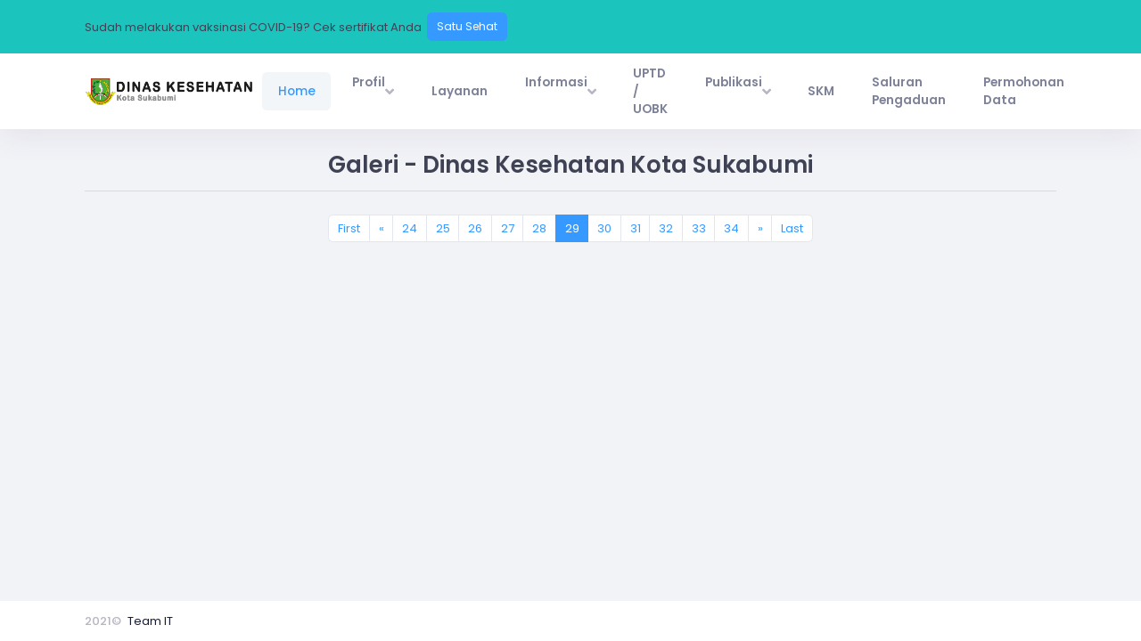

--- FILE ---
content_type: text/html; charset=UTF-8
request_url: https://dinkes.sukabumikota.go.id/galeri/index/29
body_size: 3877
content:

<html lang="en">
 <head>

    <meta charset="utf-8" />
    <title>Website Resmi Dinas Kesehatan Kota Sukabumi</title>
    <meta name="description" content="Updates and statistics" />
    <meta name="viewport" content="width=device-width, initial-scale=1, shrink-to-fit=no" />
    <link rel="stylesheet" href="https://fonts.googleapis.com/css?family=Poppins:300,400,500,600,700" />
    <link href="https://dinkes.sukabumikota.go.id/assets/tema/plugins/custom/fullcalendar/fullcalendar.bundle49d8.css?v=7.2.8" rel="stylesheet" type="text/css" />
    <link href="https://dinkes.sukabumikota.go.id/assets/tema/plugins/global/plugins.bundle49d8.css?v=7.2.8" rel="stylesheet" type="text/css" />
    <link href="https://dinkes.sukabumikota.go.id/assets/tema/plugins/custom/prismjs/prismjs.bundle49d8.css?v=7.2.8" rel="stylesheet" type="text/css" />
    <link href="https://dinkes.sukabumikota.go.id/assets/tema/css/style.bundle49d8.css?v=7.2.8" rel="stylesheet" type="text/css" />

    <link href="https://dinkes.sukabumikota.go.id/assets/tema/light/lightbox.css" rel="stylesheet" type="text/css" />

    <link rel="stylesheet" href="https://dinkes.sukabumikota.go.id/assets/admin/plugins/datatables/dataTables.bootstrap4.css">

    <link rel="shortcut icon"  href="https://dinkes.sukabumikota.go.id/assets/upload/image/Lambang_Kota_Sukabumi.png" />
   
  </head>

<body id="kt_body" class="header-fixed header-mobile-fixed header-bottom-enabled page-loading">


    <div id="kt_header_mobile" class="header-mobile bg-primary header-mobile-fixed">
      <a href="https://dinkes.sukabumikota.go.id/">
        <img alt="Logo" src="https://dinkes.sukabumikota.go.id/assets/upload/image/logo.png" class="max-h-30px" />
      </a>
       <div class="d-flex align-items-center">
        <button class="btn p-0 burger-icon burger-icon-left ml-4" id="kt_header_mobile_toggle">
          <span></span>
        </button>
      </div>
    </div>


    <div class="d-flex flex-column flex-root">
      <div class="d-flex flex-row flex-column-fluid page">
        <div class="d-flex flex-column flex-row-fluid wrapper" id="kt_wrapper">
          <div id="kt_header" class="header flex-column header-fixed">
            <div class="header-top">
              <div class="container">
                <div class="d-none d-lg-flex align-items-center mr-3">
                 Sudah melakukan vaksinasi COVID-19? Cek sertifikat Anda  &nbsp; <a href="https://link.kemkes.go.id/multi/Links/lists/satusehatmobile" type="button" class="btn btn-primary btn-sm" target="_blank">Satu Sehat</a>
                </div>
              </div>
             </div>
             <div class="header-bottom">
              <div class="container">
                <div class="d-none d-lg-flex align-items-center mr-3">
                 <a href="https://dinkes.sukabumikota.go.id/">
                    <img alt="Logo" src="https://dinkes.sukabumikota.go.id/assets/upload/image/logo.png" class="max-h-35px" />
                  </a>
                </div>
                <div class="header-navs header-navs-left" id="kt_header_navs">
                   <div class="tab-content">
                    <div class="tab-pane py-5 p-lg-0 show active" id="kt_header_tab_1">
                      <div id="kt_header_menu" class="header-menu header-menu-mobile header-menu-layout-default">
                        <ul class="menu-nav">
                          <li class="menu-item menu-item-active" aria-haspopup="true">
                            <a href="https://dinkes.sukabumikota.go.id/beranda" class="menu-link">
                              <span class="menu-text">Home</span>
                            </a>
                          </li>
                            <li class="menu-item menu-item-submenu menu-item-rel" data-menu-toggle="click" aria-haspopup="true">
                            <a href="javascript:;" class="menu-link menu-toggle">
                              <span class="menu-text"><b>Profil &nbsp;</b><i class="fa fa-angle-down"></i></span>
                              <span class="menu-desc"></span>
                            </a>
                            <div class="menu-submenu menu-submenu-classic menu-submenu-left">
                              <ul class="menu-subnav">
                                                                     <li class="menu-item" aria-haspopup="true">
                                      <a href="https://dinkes.sukabumikota.go.id/berita/profil/selayang-pandang-kota-sukabumi" class="menu-link">
                                          <span class="menu-text">Selayang Pandang Kota Sukabumi</span>
                                      </a>
                                    </li>
                                                                     <li class="menu-item" aria-haspopup="true">
                                      <a href="https://dinkes.sukabumikota.go.id/berita/profil/struktur-organisasi-dinkes-kota-sukabumi" class="menu-link">
                                          <span class="menu-text">Struktur Organisasi Dinkes Kota Sukabumi</span>
                                      </a>
                                    </li>
                                                                  <li class="menu-item" aria-haspopup="true">
                                    <a href="https://dinkes.sukabumikota.go.id/kontak" class="menu-link">
                                        <span class="menu-text">Kontak</span>
                                    </a>
                                </li>
                              </ul>

                            </div>
                          </li>
                          
                          <li class="menu-item" aria-haspopup="true">
                            <a href="https://dinkes.sukabumikota.go.id/list_layanan" class="menu-link">
                              <span class="menu-text"><b>Layanan</b></span>
                            </a>
                          </li>
                        <!--
                          <li class="menu-item" aria-haspopup="true">
                            <a href="https://dinkes.sukabumikota.go.id/download" class="menu-link">
                              <span class="menu-text"><b>Standar Pelayanan</b></span>
                            </a>
                          </li>
                        -->
                          <li class="menu-item menu-item-submenu menu-item-rel" data-menu-toggle="click" aria-haspopup="true">
                            <a href="javascript:;" class="menu-link menu-toggle">
                              <span class="menu-text"><b>Informasi &nbsp;</b><i class="fa fa-angle-down"></i></span>
                              <span class="menu-desc"></span>
                            </a>
                            <div class="menu-submenu menu-submenu-classic menu-submenu-left">
                              <ul class="menu-subnav">
                                                                   <li class="menu-item" aria-haspopup="true">
                                      <a href="https://dinkes.sukabumikota.go.id/berita/kategori/hotline-informasi" class="menu-link">
                                          <span class="menu-text">Hotline & Informasi</span>
                                      </a>
                                    </li>
                                                                    <li class="menu-item" aria-haspopup="true">
                                      <a href="https://dinkes.sukabumikota.go.id/berita/kategori/berita-umum" class="menu-link">
                                          <span class="menu-text">Berita Umum</span>
                                      </a>
                                    </li>
                                                                    <li class="menu-item" aria-haspopup="true">
                                      <a href="https://dinkes.sukabumikota.go.id/berita/kategori/berita-kesehatan" class="menu-link">
                                          <span class="menu-text">Berita Kesehatan</span>
                                      </a>
                                    </li>
                                                                
                                <li class="menu-item" aria-haspopup="true">
                                    <a href="https://dinkes.sukabumikota.go.id/pengumuman" class="menu-link">
                                        <span class="menu-text">Pengumuman</span>
                                    </a>
                                </li>
                              
                              </ul>
                            </div>
                          </li>
                            <li class="menu-item" aria-haspopup="true">
                            <a href="https://dinkes.sukabumikota.go.id/upt_rs" class="menu-link">
                              <span class="menu-text"><b>UPTD / UOBK</b></span>
                            </a>
                          </li>
                          <li class="menu-item menu-item-submenu menu-item-rel" data-menu-toggle="click" aria-haspopup="true">
                            <a href="javascript:;" class="menu-link menu-toggle">
                              <span class="menu-text"><b>Publikasi &nbsp;</b><i class="fa fa-angle-down"></i></span>
                              <span class="menu-desc"></span>
                            </a>
                            <div class="menu-submenu menu-submenu-classic menu-submenu-left">
                              <ul class="menu-subnav">
                                <li class="menu-item" aria-haspopup="true">
                                    <a href="https://dinkes.sukabumikota.go.id/galeri" class="menu-link">
                                        <span class="menu-text">Galeri</span>
                                    </a>
                                </li>
                                <!--
                                 <li class="menu-item" aria-haspopup="true">
                                      <a href="https://dinkes.sukabumikota.go.id/video" class="menu-link">
                                          <span class="menu-text">Video</span>
                                      </a>
                                  </li>
                                -->
                                    <li class="menu-item" aria-haspopup="true">
                                    <a href="https://dinkes.sukabumikota.go.id/download" class="menu-link">
                                      <span class="menu-text">File</span>
                                  </a>
                                  </li>
                              </ul>
                            </div>
                          </li>
                             <li class="menu-item" aria-haspopup="true">
                            <a href="https://dinkes.sukabumikota.go.id/IKM_dinkes/" class="menu-link">
                              <span class="menu-text"><b>SKM</b></span>
                            </a>
                          </li>
                           <li class="menu-item" aria-haspopup="true">
                            <a href="https://dinkes.sukabumikota.go.id/list_layanan/layanan_pengaduan" class="menu-link">
                              <span class="menu-text"><b>Saluran Pengaduan</b></span>
                            </a>
                          </li>

                          <li class="menu-item" aria-haspopup="true">
                            <a href="https://dinkes.sukabumikota.go.id/formdata" class="menu-link">
                              <span class="menu-text"><b>Permohonan Data</b></span>
                            </a>
                          </li>
                       
                          <!--
                           <li class="menu-item menu-item-submenu menu-item-rel" data-menu-toggle="click" aria-haspopup="true">
                            <a href="javascript:;" class="menu-link menu-toggle">
                              <span class="menu-text"><b>Saluran Pengaduan &nbsp;</b><i class="fa fa-angle-down"></i></span>
                              <span class="menu-desc"></span>
                            </a>
                            <div class="menu-submenu menu-submenu-classic menu-submenu-left">
                              <ul class="menu-subnav">
                                <li class="menu-item" aria-haspopup="true">
                                    <a href="https://lapor.go.id/" class="menu-link" target="_blank">
                                        <span class="menu-text">E-Lapor</span>
                                    </a>
                                </li>
                                 <li class="menu-item" aria-haspopup="true">
                                      <a href="https://play.google.com/store/apps/details?id=com.superproject.sukabumikota&hl=in&gl=US" class="menu-link" target="_blank">
                                          <span class="menu-text">Super</span>
                                      </a>
                                  </li>
                              </ul>
                            </div>
                          </li>
                          
                        
                           <li class="menu-item" aria-haspopup="true">
                            <a href="https://dinkes.sukabumikota.go.id/kontak" class="menu-link">
                              <span class="menu-text"><b>Kontak</b></span>
                            </a>
                          </li>
                          -->
                        </ul>
                     </div>
                    </div>
                    <div class="tab-pane p-5 p-lg-0 justify-content-between" id="kt_header_tab_2">
                      <div class="d-flex flex-column flex-lg-row align-items-start align-items-lg-center">
                         <a href="#" class="btn btn-light-success font-weight-bold mr-3 my-2 my-lg-0">Latest Orders</a>
                        <a href="#" class="btn btn-light-primary font-weight-bold my-2 my-lg-0">Customer Service</a>
                      </div>
                      <div class="d-flex align-items-center">
                        <a href="#" class="btn btn-danger font-weight-bold my-2 my-lg-0">Generate Reports</a>
                      </div>
                    </div>
                  </div>
                </div>
              </div>
            </div>
           </div>
           <div class="content d-flex flex-column flex-column-fluid" id="kt_content">

            
<style>
.kategoriku {
  margin: 10px;
  border: solid thin #EEE;
  border-radius: 5px;
}
.kategoriku:hover, .kategoriku .tanggal:hover {
  background-color: #ffc;
}
.kategoriku .tanggal {
  background-color: #FFF;
  padding: 30px 20px;
  font-weight: bold;
  border-bottom: solid thin #EEE;
  border-radius: 5px 5px 0 0;
  font-size: 40px;
  min-height: 60px;
}
.kategoriku .tahun {
  background-color: #F60;
  color: #FFF;
  padding: 10px 20px;
  border-radius: 0 0 5px 5px;
  font-weight: bold;
  border: solid thin #EEE;
}
h4.judul {
  font-size: 14px;
  margin: 0;
  text-align: center;
  text-transform: uppercase;
}
</style>
<div id="content" role="main">
<div class="page-header dark larger larger-desc">
<div class="container">
<div class="row">
    <div class="col-md-12">
        <h1 align="center"><b>Galeri - Dinas Kesehatan Kota Sukabumi</b></h1><hr>
    </div>
</div>
</div>
</div>
<div class="mb40"></div>
<div class="container">
<div class="row">
    </div>
<p>
<div class="col-lg-12">
  <div class="row row-eq-height justify-content-center">
    <ul class="pagination"><li class="page-item"><span class="page-link"><a href="https://dinkes.sukabumikota.go.id/galeri/" data-ci-pagination-page="1" rel="start">First</a></span></li><li class="page-item"><span class="page-link"><a href="https://dinkes.sukabumikota.go.id/galeri/index/28" data-ci-pagination-page="28" rel="prev">&laquo</a></span></li><li class="page-item"><span class="page-link"><a href="https://dinkes.sukabumikota.go.id/galeri/index/24" data-ci-pagination-page="24">24</a></span></li><li class="page-item"><span class="page-link"><a href="https://dinkes.sukabumikota.go.id/galeri/index/25" data-ci-pagination-page="25">25</a></span></li><li class="page-item"><span class="page-link"><a href="https://dinkes.sukabumikota.go.id/galeri/index/26" data-ci-pagination-page="26">26</a></span></li><li class="page-item"><span class="page-link"><a href="https://dinkes.sukabumikota.go.id/galeri/index/27" data-ci-pagination-page="27">27</a></span></li><li class="page-item"><span class="page-link"><a href="https://dinkes.sukabumikota.go.id/galeri/index/28" data-ci-pagination-page="28">28</a></span></li><li class="page-item active"><a class="page-link" href="#">29</a></li><li class="page-item"><span class="page-link"><a href="https://dinkes.sukabumikota.go.id/galeri/index/30" data-ci-pagination-page="30">30</a></span></li><li class="page-item"><span class="page-link"><a href="https://dinkes.sukabumikota.go.id/galeri/index/31" data-ci-pagination-page="31">31</a></span></li><li class="page-item"><span class="page-link"><a href="https://dinkes.sukabumikota.go.id/galeri/index/32" data-ci-pagination-page="32">32</a></span></li><li class="page-item"><span class="page-link"><a href="https://dinkes.sukabumikota.go.id/galeri/index/33" data-ci-pagination-page="33">33</a></span></li><li class="page-item"><span class="page-link"><a href="https://dinkes.sukabumikota.go.id/galeri/index/34" data-ci-pagination-page="34">34</a></span></li><li class="page-item"><span class="page-link"><a href="https://dinkes.sukabumikota.go.id/galeri/index/30" data-ci-pagination-page="30" rel="next">&raquo</a></span></li><li class="page-item"><span class="page-link"><a href="https://dinkes.sukabumikota.go.id/galeri/index/38" data-ci-pagination-page="38">Last</a></span></li></ul>  </div>
</div>
</div>
</div>
<div class="mb20"></div>
</div>
  <div id="kt_scrolltop" class="scrolltop">
      <span class="svg-icon">
         <svg xmlns="http://www.w3.org/2000/svg" xmlns:xlink="http://www.w3.org/1999/xlink" width="24px" height="24px" viewBox="0 0 24 24" version="1.1">
          <g stroke="none" stroke-width="1" fill="none" fill-rule="evenodd">
            <polygon points="0 0 24 0 24 24 0 24" />
            <rect fill="#000000" opacity="0.3" x="11" y="10" width="2" height="10" rx="1" />
            <path d="M6.70710678,12.7071068 C6.31658249,13.0976311 5.68341751,13.0976311 5.29289322,12.7071068 C4.90236893,12.3165825 4.90236893,11.6834175 5.29289322,11.2928932 L11.2928932,5.29289322 C11.6714722,4.91431428 12.2810586,4.90106866 12.6757246,5.26284586 L18.6757246,10.7628459 C19.0828436,11.1360383 19.1103465,11.7686056 18.7371541,12.1757246 C18.3639617,12.5828436 17.7313944,12.6103465 17.3242754,12.2371541 L12.0300757,7.38413782 L6.70710678,12.7071068 Z" fill="#000000" fill-rule="nonzero" />
          </g>
        </svg>
        </span>
    </div>

<div class="footer bg-white py-4 d-flex flex-lg-column" id="kt_footer">
  
             <div class="container d-flex flex-column flex-md-row align-items-center justify-content-between">
               <div class="text-dark order-2 order-md-1">
                <span class="text-muted font-weight-bold mr-2">2021©</span>Team IT
              </div>
              </div>
          </div>
        </div>
      </div>
     </div>
    <script src="https://dinkes.sukabumikota.go.id/assets/tema/plugins/global/plugins.bundle49d8.js?v=7.2.8"></script>
    <script>
      $(function () {
        $("#example1").DataTable();
        $('#example2').DataTable({
          "paging": true,
          "lengthChange": false,
          "searching": false,
          "ordering": true,
          "info": true,
          "autoWidth": false
        });
      });
    </script>
    <script>
    $('#exampleModalCenter').modal('show');
    </script>
    <script src="https://dinkes.sukabumikota.go.id/assets/tema/plugins/custom/prismjs/prismjs.bundle49d8.js"></script>
    <script src="https://dinkes.sukabumikota.go.id/assets/tema//js/scripts.bundle49d8.js?v=7.2.8"></script>
    <script src="https://dinkes.sukabumikota.go.id/assets/tema/plugins/custom/fullcalendar/fullcalendar.bundle49d8.js?v=7.2.8"></script>
    <script src="https://dinkes.sukabumikota.go.id/assets/tema/js/pages/widgets49d8.js?v=7.2.8"></script>
    <script src="https://dinkes.sukabumikota.go.id/assets/tema/light/lightbox-plus-jquery.min.js"></script>
    <script src="https://dinkes.sukabumikota.go.id/assets/admin/plugins/datatables/jquery.dataTables.js"></script>
    <script src="https://dinkes.sukabumikota.go.id/assets/admin/plugins/datatables/dataTables.bootstrap4.js"></script>
   </body>
</html>